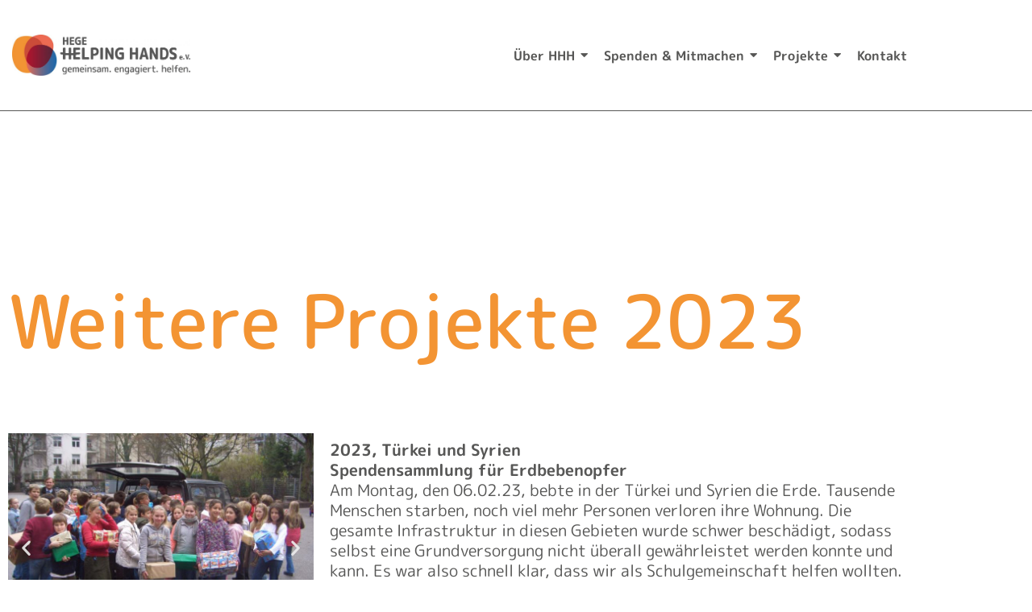

--- FILE ---
content_type: text/css
request_url: https://hege-helping-hands.org/wp-content/uploads/elementor/css/post-1328.css?ver=1768958575
body_size: 3052
content:
.elementor-1328 .elementor-element.elementor-element-4d8c1ae5{--spacer-size:200px;}.elementor-1328 .elementor-element.elementor-element-4d8c1ae5.xpro-widget-bg-overlay:before{transition:background 0.3s;}.elementor-widget-heading .elementor-heading-title{font-family:var( --e-global-typography-primary-font-family ), Sans-serif;font-weight:var( --e-global-typography-primary-font-weight );color:var( --e-global-color-primary );}.elementor-1328 .elementor-element.elementor-element-2b0a1528.xpro-widget-bg-overlay:before{transition:background 0.3s;}.elementor-1328 .elementor-element.elementor-element-2b0a1528 .elementor-heading-title{font-family:"M PLUS Rounded 1c", Sans-serif;font-size:92px;font-weight:500;line-height:100px;letter-spacing:0px;color:#F39433;}.elementor-1328 .elementor-element.elementor-element-60b3b6f6{--spacer-size:50px;}.elementor-1328 .elementor-element.elementor-element-60b3b6f6.xpro-widget-bg-overlay:before{transition:background 0.3s;}.elementor-1328 .elementor-element.elementor-element-9cb9758{--e-image-carousel-slides-to-show:1;}.elementor-1328 .elementor-element.elementor-element-9cb9758 > .elementor-widget-container{margin:0px 0px 0px 0px;padding:0px 0px 0px 0px;}.elementor-1328 .elementor-element.elementor-element-9cb9758.xpro-widget-bg-overlay:before{transition:background 0.3s;}.elementor-widget-text-editor{font-family:var( --e-global-typography-text-font-family ), Sans-serif;font-weight:var( --e-global-typography-text-font-weight );color:var( --e-global-color-text );}.elementor-widget-text-editor.elementor-drop-cap-view-stacked .elementor-drop-cap{background-color:var( --e-global-color-primary );}.elementor-widget-text-editor.elementor-drop-cap-view-framed .elementor-drop-cap, .elementor-widget-text-editor.elementor-drop-cap-view-default .elementor-drop-cap{color:var( --e-global-color-primary );border-color:var( --e-global-color-primary );}.elementor-1328 .elementor-element.elementor-element-1635960a > .elementor-widget-container{margin:8px 0px 0px 0px;}.elementor-1328 .elementor-element.elementor-element-1635960a.xpro-widget-bg-overlay:before{transition:background 0.3s;}.elementor-1328 .elementor-element.elementor-element-1635960a{font-family:"M PLUS Rounded 1c", Sans-serif;font-size:20px;font-weight:400;color:#575756;}.elementor-1328 .elementor-element.elementor-element-d5dd95b{--spacer-size:200px;}.elementor-1328 .elementor-element.elementor-element-d5dd95b.xpro-widget-bg-overlay:before{transition:background 0.3s;}@media(min-width:768px){.elementor-1328 .elementor-element.elementor-element-b56c620{width:35%;}.elementor-1328 .elementor-element.elementor-element-f3f6762{width:65%;}}@media(max-width:767px){.elementor-1328 .elementor-element.elementor-element-4d8c1ae5{--spacer-size:100px;}.elementor-1328 .elementor-element.elementor-element-2b0a1528 .elementor-heading-title{font-size:50px;line-height:61px;}.elementor-1328 .elementor-element.elementor-element-60b3b6f6{--spacer-size:25px;}.elementor-1328 .elementor-element.elementor-element-1635960a{font-size:18px;line-height:24px;}.elementor-1328 .elementor-element.elementor-element-d5dd95b{--spacer-size:100px;}}

--- FILE ---
content_type: text/css
request_url: https://hege-helping-hands.org/wp-content/uploads/elementor/css/post-93.css?ver=1768954066
body_size: 13785
content:
.elementor-93 .elementor-element.elementor-element-24e5fa34 > .elementor-container > .elementor-column > .elementor-widget-wrap{align-content:center;align-items:center;}.elementor-93 .elementor-element.elementor-element-24e5fa34:not(.elementor-motion-effects-element-type-background), .elementor-93 .elementor-element.elementor-element-24e5fa34 > .elementor-motion-effects-container > .elementor-motion-effects-layer{background-color:#FFFFFF;}.elementor-93 .elementor-element.elementor-element-24e5fa34 > .elementor-container{min-height:117px;}.elementor-93 .elementor-element.elementor-element-24e5fa34{border-style:solid;border-width:0px 0px 1px 0px;border-color:#575756;transition:background 0.3s, border 0.3s, border-radius 0.3s, box-shadow 0.3s;padding:10px 0px 10px 0px;}.elementor-93 .elementor-element.elementor-element-24e5fa34, .elementor-93 .elementor-element.elementor-element-24e5fa34 > .elementor-background-overlay{border-radius:0px 0px 0px 0px;}.elementor-93 .elementor-element.elementor-element-24e5fa34 > .elementor-background-overlay{transition:background 0.3s, border-radius 0.3s, opacity 0.3s;}.elementor-93 .elementor-element.elementor-element-1d2ed491 > .elementor-widget-wrap > .elementor-widget:not(.elementor-widget__width-auto):not(.elementor-widget__width-initial):not(:last-child):not(.elementor-absolute){margin-block-end:0px;}.elementor-93 .elementor-element.elementor-element-1d2ed491 > .elementor-element-populated{padding:0px 15px 0px 15px;}.elementor-widget-image .widget-image-caption{color:var( --e-global-color-text );font-family:var( --e-global-typography-text-font-family ), Sans-serif;font-weight:var( --e-global-typography-text-font-weight );}.elementor-93 .elementor-element.elementor-element-177ffeae.xpro-widget-bg-overlay:before{transition:background 0.3s;}.elementor-93 .elementor-element.elementor-element-177ffeae{text-align:start;}.elementor-93 .elementor-element.elementor-element-177ffeae img{width:41%;}.elementor-93 .elementor-element.elementor-element-44f0204e > .elementor-widget-wrap > .elementor-widget:not(.elementor-widget__width-auto):not(.elementor-widget__width-initial):not(:last-child):not(.elementor-absolute){margin-block-end:0px;}.elementor-93 .elementor-element.elementor-element-44f0204e > .elementor-element-populated{padding:0px 15px 0px 15px;}.elementor-93 .elementor-element.elementor-element-8f9677b.xpro-widget-bg-overlay:before{transition:background 0.3s;}.elementor-93 .elementor-element.elementor-element-8f9677b .wpr-mobile-toggle-wrap{text-align:center;}.elementor-93 .elementor-element.elementor-element-8f9677b .wpr-nav-menu .wpr-menu-item,
					 .elementor-93 .elementor-element.elementor-element-8f9677b .wpr-nav-menu > .menu-item-has-children > .wpr-sub-icon{color:#575756;}.elementor-93 .elementor-element.elementor-element-8f9677b .wpr-nav-menu .wpr-mega-menu-icon{color:#575756;font-size:16px;margin-right:5px;}.elementor-93 .elementor-element.elementor-element-8f9677b .wpr-menu-item,.elementor-93 .elementor-element.elementor-element-8f9677b .wpr-mobile-menu-item,.elementor-93 .elementor-element.elementor-element-8f9677b .wpr-mobile-sub-menu-item,.elementor-93 .elementor-element.elementor-element-8f9677b .wpr-mobile-toggle-text, .wpr-menu-offcanvas-back h3{font-family:"M PLUS Rounded 1c", Sans-serif;font-weight:600;}.elementor-93 .elementor-element.elementor-element-8f9677b .wpr-nav-menu .wpr-menu-item:hover,
					.elementor-93 .elementor-element.elementor-element-8f9677b .wpr-nav-menu .wpr-menu-item:hover .wpr-mega-menu-icon,
					.elementor-93 .elementor-element.elementor-element-8f9677b .wpr-nav-menu .wpr-menu-item.wpr-active-menu-item .wpr-mega-menu-icon,
					 .elementor-93 .elementor-element.elementor-element-8f9677b .wpr-nav-menu > .menu-item-has-children:hover > .wpr-sub-icon,
					 .elementor-93 .elementor-element.elementor-element-8f9677b .wpr-nav-menu .wpr-menu-item.wpr-active-menu-item,
					 .elementor-93 .elementor-element.elementor-element-8f9677b .wpr-nav-menu > .menu-item-has-children.current_page_item > .wpr-sub-icon{color:#ED6A53;}.elementor-93 .elementor-element.elementor-element-8f9677b.wpr-pointer-line-fx .wpr-menu-item:before,
					 .elementor-93 .elementor-element.elementor-element-8f9677b.wpr-pointer-line-fx .wpr-menu-item:after{background-color:#61CE7000;}.elementor-93 .elementor-element.elementor-element-8f9677b.wpr-pointer-border-fx .wpr-menu-item:before{border-color:#61CE7000;}.elementor-93 .elementor-element.elementor-element-8f9677b.wpr-pointer-background-fx .wpr-menu-item:before{background-color:#61CE7000;}.elementor-93 .elementor-element.elementor-element-8f9677b .menu-item-has-children .wpr-sub-icon{font-size:15px;}.elementor-93 .elementor-element.elementor-element-8f9677b.wpr-pointer-underline>.wpr-nav-menu-container >ul>li>.wpr-menu-item:after,
					 .elementor-93 .elementor-element.elementor-element-8f9677b.wpr-pointer-overline>.wpr-nav-menu-container >ul>li>.wpr-menu-item:before,
					 .elementor-93 .elementor-element.elementor-element-8f9677b.wpr-pointer-double-line>.wpr-nav-menu-container >ul>li>.wpr-menu-item:before,
					 .elementor-93 .elementor-element.elementor-element-8f9677b.wpr-pointer-double-line>.wpr-nav-menu-container >ul>li>.wpr-menu-item:after{height:2px;}.elementor-93 .elementor-element.elementor-element-8f9677b.wpr-pointer-border-fx>.wpr-nav-menu-container >ul>li>.wpr-menu-item:before{border-width:2px;}.elementor-93 .elementor-element.elementor-element-8f9677b.wpr-pointer-underline>.elementor-widget-container>.wpr-nav-menu-container >ul>li>.wpr-menu-item:after,
					 .elementor-93 .elementor-element.elementor-element-8f9677b.wpr-pointer-overline>.elementor-widget-container>.wpr-nav-menu-container >ul>li>.wpr-menu-item:before,
					 .elementor-93 .elementor-element.elementor-element-8f9677b.wpr-pointer-double-line>.elementor-widget-container>.wpr-nav-menu-container >ul>li>.wpr-menu-item:before,
					 .elementor-93 .elementor-element.elementor-element-8f9677b.wpr-pointer-double-line>.elementor-widget-container>.wpr-nav-menu-container >ul>li>.wpr-menu-item:after{height:2px;}.elementor-93 .elementor-element.elementor-element-8f9677b.wpr-pointer-border-fx>.elementor-widget-container>.wpr-nav-menu-container >ul>li>.wpr-menu-item:before{border-width:2px;}.elementor-93 .elementor-element.elementor-element-8f9677b:not(.wpr-pointer-border-fx) .wpr-menu-item.wpr-pointer-item:before{transform:translateY(-13px);}.elementor-93 .elementor-element.elementor-element-8f9677b:not(.wpr-pointer-border-fx) .wpr-menu-item.wpr-pointer-item:after{transform:translateY(13px);}.elementor-93 .elementor-element.elementor-element-8f9677b .wpr-nav-menu .wpr-menu-item{padding-left:0px;padding-right:0px;padding-top:15px;padding-bottom:15px;}.elementor-93 .elementor-element.elementor-element-8f9677b .wpr-nav-menu > .menu-item{margin-left:10px;margin-right:10px;}.elementor-93 .elementor-element.elementor-element-8f9677b .wpr-nav-menu-vertical .wpr-nav-menu > li > .wpr-sub-menu{margin-left:10px;transform:translateX(15px);}.elementor-93 .elementor-element.elementor-element-8f9677b .wpr-nav-menu-vertical .wpr-nav-menu > li > .wpr-sub-mega-menu{margin-left:10px;transform:translateX(15px);}.elementor-93 .elementor-element.elementor-element-8f9677b.wpr-main-menu-align-left .wpr-nav-menu-vertical .wpr-nav-menu > li > .wpr-sub-icon{right:10px;}.elementor-93 .elementor-element.elementor-element-8f9677b.wpr-main-menu-align-right .wpr-nav-menu-vertical .wpr-nav-menu > li > .wpr-sub-icon{left:10px;}.elementor-93 .elementor-element.elementor-element-8f9677b .wpr-nav-menu-horizontal .wpr-nav-menu .wpr-sub-mega-menu{transform:translateY(15px);}.elementor-93 .elementor-element.elementor-element-8f9677b.wpr-main-menu-align-center .wpr-nav-menu-horizontal .wpr-mega-menu-pos-default.wpr-mega-menu-width-custom .wpr-sub-mega-menu{transform:translate(-50%, 15px);}.elementor-93 .elementor-element.elementor-element-8f9677b .wpr-nav-menu-horizontal .wpr-nav-menu > li > .wpr-sub-menu{transform:translateY(15px);}.elementor-93 .elementor-element.elementor-element-8f9677b .wpr-nav-menu .wpr-mega-menu-badge{font-family:"M PLUS Rounded 1c", Sans-serif;font-weight:600;top:-5px;padding:3px 5px 2px 5px;border-radius:0px 0px 0px 0px;}.elementor-93 .elementor-element.elementor-element-8f9677b .wpr-nav-menu-horizontal .wpr-mega-menu-badge{right:15px;}.elementor-93 .elementor-element.elementor-element-8f9677b .wpr-nav-menu-vertical .wpr-mega-menu-badge{margin-left:15px;}.elementor-93 .elementor-element.elementor-element-8f9677b .wpr-sub-mega-menu{background-color:#575756;border-style:none;}.elementor-93 .elementor-element.elementor-element-8f9677b .wpr-sub-menu .wpr-sub-menu-item,
					 .elementor-93 .elementor-element.elementor-element-8f9677b .wpr-sub-menu > .menu-item-has-children .wpr-sub-icon{color:#575756;}.elementor-93 .elementor-element.elementor-element-8f9677b .wpr-sub-menu .wpr-sub-menu-item{background-color:#ffffff;font-family:"M PLUS Rounded 1c", Sans-serif;font-weight:600;padding-left:15px;padding-right:15px;padding-top:13px;padding-bottom:13px;}.elementor-93 .elementor-element.elementor-element-8f9677b .wpr-sub-menu .wpr-sub-menu-item:hover,
					 .elementor-93 .elementor-element.elementor-element-8f9677b .wpr-sub-menu > .menu-item-has-children .wpr-sub-menu-item:hover .wpr-sub-icon,
					 .elementor-93 .elementor-element.elementor-element-8f9677b .wpr-sub-menu .wpr-sub-menu-item.wpr-active-menu-item,
					 .elementor-93 .elementor-element.elementor-element-8f9677b .wpr-sub-menu .wpr-sub-menu-item.wpr-active-menu-item .wpr-sub-icon,
					 .elementor-93 .elementor-element.elementor-element-8f9677b .wpr-sub-menu > .menu-item-has-children.current_page_item .wpr-sub-icon{color:#FFFFFF;}.elementor-93 .elementor-element.elementor-element-8f9677b .wpr-sub-menu .wpr-sub-menu-item:hover,
					 .elementor-93 .elementor-element.elementor-element-8f9677b .wpr-sub-menu .wpr-sub-menu-item.wpr-active-menu-item{background-color:#ED6A53;}.elementor-93 .elementor-element.elementor-element-8f9677b .wpr-sub-menu .wpr-sub-icon{right:15px;}.elementor-93 .elementor-element.elementor-element-8f9677b.wpr-main-menu-align-right .wpr-nav-menu-vertical .wpr-sub-menu .wpr-sub-icon{left:15px;}.elementor-93 .elementor-element.elementor-element-8f9677b.wpr-sub-divider-yes .wpr-sub-menu li:not(:last-child){border-bottom-color:#e8e8e8;border-bottom-width:1px;}.elementor-93 .elementor-element.elementor-element-8f9677b .wpr-sub-menu{border-style:solid;border-width:1px 1px 1px 1px;border-color:#E8E8E8;}.elementor-93 .elementor-element.elementor-element-8f9677b .wpr-mobile-toggle{border-color:#575756;width:50px;border-width:0px;}.elementor-93 .elementor-element.elementor-element-8f9677b .wpr-mobile-toggle-text{color:#575756;}.elementor-93 .elementor-element.elementor-element-8f9677b .wpr-mobile-toggle-line{background-color:#575756;height:4px;margin-bottom:6px;}.elementor-93 .elementor-element.elementor-element-8f9677b .wpr-mobile-toggle:hover{border-color:#ED6A53;}.elementor-93 .elementor-element.elementor-element-8f9677b .wpr-mobile-toggle:hover .wpr-mobile-toggle-text{color:#ED6A53;}.elementor-93 .elementor-element.elementor-element-8f9677b .wpr-mobile-toggle:hover .wpr-mobile-toggle-line{background-color:#ED6A53;}.elementor-93 .elementor-element.elementor-element-8f9677b .wpr-mobile-menu-item,
					.elementor-93 .elementor-element.elementor-element-8f9677b .wpr-mobile-sub-menu-item,
					.elementor-93 .elementor-element.elementor-element-8f9677b .menu-item-has-children > .wpr-mobile-menu-item:after{color:#575756;}.elementor-93 .elementor-element.elementor-element-8f9677b .wpr-mobile-nav-menu > li,
					 .elementor-93 .elementor-element.elementor-element-8f9677b .wpr-mobile-sub-menu li{background-color:#ffffff;}.elementor-93 .elementor-element.elementor-element-8f9677b .wpr-mobile-nav-menu li a:hover,
					 .elementor-93 .elementor-element.elementor-element-8f9677b .wpr-mobile-nav-menu .menu-item-has-children > a:hover:after,
					 .elementor-93 .elementor-element.elementor-element-8f9677b .wpr-mobile-nav-menu li a.wpr-active-menu-item,
					 .elementor-93 .elementor-element.elementor-element-8f9677b .wpr-mobile-nav-menu .menu-item-has-children.current_page_item > a:hover:after{color:#ffffff;}.elementor-93 .elementor-element.elementor-element-8f9677b .wpr-mobile-menu-item:hover,
					.elementor-93 .elementor-element.elementor-element-8f9677b .wpr-mobile-sub-menu-item:hover,
					.elementor-93 .elementor-element.elementor-element-8f9677b .wpr-mobile-sub-menu-item.wpr-active-menu-item,
					.elementor-93 .elementor-element.elementor-element-8f9677b .wpr-mobile-menu-item.wpr-active-menu-item{background-color:#ED6A53;}.elementor-93 .elementor-element.elementor-element-8f9677b .wpr-mobile-menu-item{padding-left:14px;padding-right:14px;}.elementor-93 .elementor-element.elementor-element-8f9677b .wpr-mobile-mega-menu > li > a > .wpr-mobile-sub-icon{padding:14px;}.elementor-93 .elementor-element.elementor-element-8f9677b .wpr-mobile-nav-menu .wpr-mobile-menu-item{padding-top:13px;padding-bottom:13px;}.elementor-93 .elementor-element.elementor-element-8f9677b.wpr-mobile-divider-yes .wpr-mobile-menu-item{border-bottom-color:#e8e8e8;border-bottom-width:1px;}.elementor-93 .elementor-element.elementor-element-8f9677b .wpr-mobile-mega-menu .wpr-mobile-sub-icon{font-size:14px;}.elementor-93 .elementor-element.elementor-element-8f9677b .wpr-mobile-nav-menu .wpr-mobile-sub-menu-item{font-size:12px;padding-left:10px;padding-right:10px;padding-top:5px;padding-bottom:5px;}.elementor-93 .elementor-element.elementor-element-8f9677b .wpr-menu-offcanvas-back{padding-left:10px;padding-right:10px;}.elementor-93 .elementor-element.elementor-element-8f9677b.wpr-mobile-menu-display-dropdown .wpr-mobile-nav-menu{margin-top:10px;}@media(max-width:1024px){.elementor-93 .elementor-element.elementor-element-177ffeae img{width:78%;}}

--- FILE ---
content_type: text/css
request_url: https://hege-helping-hands.org/wp-content/uploads/elementor/css/post-321.css?ver=1768954066
body_size: 17279
content:
.elementor-321 .elementor-element.elementor-element-13404b0:not(.elementor-motion-effects-element-type-background), .elementor-321 .elementor-element.elementor-element-13404b0 > .elementor-motion-effects-container > .elementor-motion-effects-layer{background-color:#FFFFFF;}.elementor-321 .elementor-element.elementor-element-13404b0 > .elementor-container{min-height:154px;}.elementor-321 .elementor-element.elementor-element-13404b0{border-style:solid;border-width:1px 0px 0px 0px;border-color:#575756;transition:background 0.3s, border 0.3s, border-radius 0.3s, box-shadow 0.3s;}.elementor-321 .elementor-element.elementor-element-13404b0, .elementor-321 .elementor-element.elementor-element-13404b0 > .elementor-background-overlay{border-radius:0px 0px 0px 0px;}.elementor-321 .elementor-element.elementor-element-13404b0 > .elementor-background-overlay{transition:background 0.3s, border-radius 0.3s, opacity 0.3s;}.elementor-widget-site-logo .hfe-site-logo-container .hfe-site-logo-img{border-color:var( --e-global-color-primary );}.elementor-widget-site-logo .widget-image-caption{color:var( --e-global-color-text );font-family:var( --e-global-typography-text-font-family ), Sans-serif;font-weight:var( --e-global-typography-text-font-weight );}.elementor-321 .elementor-element.elementor-element-a62135d .hfe-site-logo-container, .elementor-321 .elementor-element.elementor-element-a62135d .hfe-caption-width figcaption{text-align:left;}.elementor-321 .elementor-element.elementor-element-a62135d .widget-image-caption{margin-top:0px;margin-bottom:0px;}.elementor-321 .elementor-element.elementor-element-a62135d.xpro-widget-bg-overlay:before{transition:background 0.3s;}.elementor-321 .elementor-element.elementor-element-a62135d .hfe-site-logo-container .hfe-site-logo-img{border-style:none;}.elementor-widget-text-editor{font-family:var( --e-global-typography-text-font-family ), Sans-serif;font-weight:var( --e-global-typography-text-font-weight );color:var( --e-global-color-text );}.elementor-widget-text-editor.elementor-drop-cap-view-stacked .elementor-drop-cap{background-color:var( --e-global-color-primary );}.elementor-widget-text-editor.elementor-drop-cap-view-framed .elementor-drop-cap, .elementor-widget-text-editor.elementor-drop-cap-view-default .elementor-drop-cap{color:var( --e-global-color-primary );border-color:var( --e-global-color-primary );}.elementor-321 .elementor-element.elementor-element-98c2fca.xpro-widget-bg-overlay:before{transition:background 0.3s;}.elementor-321 .elementor-element.elementor-element-98c2fca > .elementor-widget-container{border-radius:1px 0px 0px 0px;}.elementor-321 .elementor-element.elementor-element-98c2fca{text-align:start;font-family:"M PLUS Rounded 1c", Sans-serif;font-size:14px;font-weight:500;line-height:20px;color:#575756;}.elementor-321 .elementor-element.elementor-element-88b193c > .elementor-element-populated{text-align:start;margin:4px 0px -30px 0px;--e-column-margin-right:0px;--e-column-margin-left:0px;}.elementor-321 .elementor-element.elementor-element-7630fd6 > .elementor-widget-container{margin:0px 0px 0px 0px;padding:0px 0px 0px 0px;border-radius:1px 0px 0px 0px;}.elementor-321 .elementor-element.elementor-element-7630fd6.xpro-widget-bg-overlay:before{transition:background 0.3s;}.elementor-321 .elementor-element.elementor-element-7630fd6{columns:1;font-family:"M PLUS Rounded 1c", Sans-serif;font-size:14px;font-weight:500;line-height:20px;color:#575756;}.elementor-321 .elementor-element.elementor-element-e060aca.xpro-widget-bg-overlay:before{transition:background 0.3s;}.elementor-321 .elementor-element.elementor-element-e060aca .wpr-menu-item.wpr-pointer-item{transition-duration:0.2s;}.elementor-321 .elementor-element.elementor-element-e060aca .wpr-menu-item.wpr-pointer-item .wpr-mega-menu-icon{transition-duration:0.2s;}.elementor-321 .elementor-element.elementor-element-e060aca .wpr-menu-item.wpr-pointer-item:before{transition-duration:0.2s;}.elementor-321 .elementor-element.elementor-element-e060aca .wpr-menu-item.wpr-pointer-item:after{transition-duration:0.2s;}.elementor-321 .elementor-element.elementor-element-e060aca .wpr-mobile-toggle-wrap{text-align:center;}.elementor-321 .elementor-element.elementor-element-e060aca .wpr-nav-menu .wpr-menu-item,
					 .elementor-321 .elementor-element.elementor-element-e060aca .wpr-nav-menu > .menu-item-has-children > .wpr-sub-icon{color:#575756;}.elementor-321 .elementor-element.elementor-element-e060aca .wpr-nav-menu .wpr-mega-menu-icon{color:#575756;font-size:16px;margin-right:5px;}.elementor-321 .elementor-element.elementor-element-e060aca .wpr-menu-item,.elementor-321 .elementor-element.elementor-element-e060aca .wpr-mobile-menu-item,.elementor-321 .elementor-element.elementor-element-e060aca .wpr-mobile-sub-menu-item,.elementor-321 .elementor-element.elementor-element-e060aca .wpr-mobile-toggle-text, .wpr-menu-offcanvas-back h3{font-family:"M PLUS Rounded 1c", Sans-serif;font-weight:600;}.elementor-321 .elementor-element.elementor-element-e060aca .wpr-nav-menu .wpr-menu-item:hover,
					.elementor-321 .elementor-element.elementor-element-e060aca .wpr-nav-menu .wpr-menu-item:hover .wpr-mega-menu-icon,
					.elementor-321 .elementor-element.elementor-element-e060aca .wpr-nav-menu .wpr-menu-item.wpr-active-menu-item .wpr-mega-menu-icon,
					 .elementor-321 .elementor-element.elementor-element-e060aca .wpr-nav-menu > .menu-item-has-children:hover > .wpr-sub-icon,
					 .elementor-321 .elementor-element.elementor-element-e060aca .wpr-nav-menu .wpr-menu-item.wpr-active-menu-item,
					 .elementor-321 .elementor-element.elementor-element-e060aca .wpr-nav-menu > .menu-item-has-children.current_page_item > .wpr-sub-icon{color:#ED6A53;}.elementor-321 .elementor-element.elementor-element-e060aca.wpr-pointer-line-fx .wpr-menu-item:before,
					 .elementor-321 .elementor-element.elementor-element-e060aca.wpr-pointer-line-fx .wpr-menu-item:after{background-color:#ED6A5300;}.elementor-321 .elementor-element.elementor-element-e060aca.wpr-pointer-border-fx .wpr-menu-item:before{border-color:#ED6A5300;}.elementor-321 .elementor-element.elementor-element-e060aca.wpr-pointer-background-fx .wpr-menu-item:before{background-color:#ED6A5300;}.elementor-321 .elementor-element.elementor-element-e060aca .menu-item-has-children .wpr-sub-icon{font-size:15px;}.elementor-321 .elementor-element.elementor-element-e060aca.wpr-pointer-underline>.wpr-nav-menu-container >ul>li>.wpr-menu-item:after,
					 .elementor-321 .elementor-element.elementor-element-e060aca.wpr-pointer-overline>.wpr-nav-menu-container >ul>li>.wpr-menu-item:before,
					 .elementor-321 .elementor-element.elementor-element-e060aca.wpr-pointer-double-line>.wpr-nav-menu-container >ul>li>.wpr-menu-item:before,
					 .elementor-321 .elementor-element.elementor-element-e060aca.wpr-pointer-double-line>.wpr-nav-menu-container >ul>li>.wpr-menu-item:after{height:2px;}.elementor-321 .elementor-element.elementor-element-e060aca.wpr-pointer-border-fx>.wpr-nav-menu-container >ul>li>.wpr-menu-item:before{border-width:2px;}.elementor-321 .elementor-element.elementor-element-e060aca.wpr-pointer-underline>.elementor-widget-container>.wpr-nav-menu-container >ul>li>.wpr-menu-item:after,
					 .elementor-321 .elementor-element.elementor-element-e060aca.wpr-pointer-overline>.elementor-widget-container>.wpr-nav-menu-container >ul>li>.wpr-menu-item:before,
					 .elementor-321 .elementor-element.elementor-element-e060aca.wpr-pointer-double-line>.elementor-widget-container>.wpr-nav-menu-container >ul>li>.wpr-menu-item:before,
					 .elementor-321 .elementor-element.elementor-element-e060aca.wpr-pointer-double-line>.elementor-widget-container>.wpr-nav-menu-container >ul>li>.wpr-menu-item:after{height:2px;}.elementor-321 .elementor-element.elementor-element-e060aca.wpr-pointer-border-fx>.elementor-widget-container>.wpr-nav-menu-container >ul>li>.wpr-menu-item:before{border-width:2px;}.elementor-321 .elementor-element.elementor-element-e060aca:not(.wpr-pointer-border-fx) .wpr-menu-item.wpr-pointer-item:before{transform:translateY(-13px);}.elementor-321 .elementor-element.elementor-element-e060aca:not(.wpr-pointer-border-fx) .wpr-menu-item.wpr-pointer-item:after{transform:translateY(13px);}.elementor-321 .elementor-element.elementor-element-e060aca .wpr-nav-menu .wpr-menu-item{padding-left:0px;padding-right:0px;padding-top:15px;padding-bottom:15px;}.elementor-321 .elementor-element.elementor-element-e060aca .wpr-nav-menu > .menu-item{margin-left:10px;margin-right:10px;}.elementor-321 .elementor-element.elementor-element-e060aca .wpr-nav-menu-vertical .wpr-nav-menu > li > .wpr-sub-menu{margin-left:10px;transform:translateX(15px);}.elementor-321 .elementor-element.elementor-element-e060aca .wpr-nav-menu-vertical .wpr-nav-menu > li > .wpr-sub-mega-menu{margin-left:10px;transform:translateX(15px);}.elementor-321 .elementor-element.elementor-element-e060aca.wpr-main-menu-align-left .wpr-nav-menu-vertical .wpr-nav-menu > li > .wpr-sub-icon{right:10px;}.elementor-321 .elementor-element.elementor-element-e060aca.wpr-main-menu-align-right .wpr-nav-menu-vertical .wpr-nav-menu > li > .wpr-sub-icon{left:10px;}.elementor-321 .elementor-element.elementor-element-e060aca .wpr-nav-menu-horizontal .wpr-nav-menu .wpr-sub-mega-menu{transform:translateY(15px);}.elementor-321 .elementor-element.elementor-element-e060aca.wpr-main-menu-align-center .wpr-nav-menu-horizontal .wpr-mega-menu-pos-default.wpr-mega-menu-width-custom .wpr-sub-mega-menu{transform:translate(-50%, 15px);}.elementor-321 .elementor-element.elementor-element-e060aca .wpr-nav-menu-horizontal .wpr-nav-menu > li > .wpr-sub-menu{transform:translateY(15px);}.elementor-321 .elementor-element.elementor-element-e060aca .wpr-nav-menu .wpr-mega-menu-badge{top:-5px;padding:3px 5px 2px 5px;border-radius:0px 0px 0px 0px;}.elementor-321 .elementor-element.elementor-element-e060aca .wpr-nav-menu-horizontal .wpr-mega-menu-badge{right:15px;}.elementor-321 .elementor-element.elementor-element-e060aca .wpr-nav-menu-vertical .wpr-mega-menu-badge{margin-left:15px;}.elementor-321 .elementor-element.elementor-element-e060aca .wpr-sub-mega-menu{background-color:#ffffff;border-style:none;}.elementor-321 .elementor-element.elementor-element-e060aca .wpr-sub-menu .wpr-sub-menu-item,
					 .elementor-321 .elementor-element.elementor-element-e060aca .wpr-sub-menu > .menu-item-has-children .wpr-sub-icon{color:#333333;}.elementor-321 .elementor-element.elementor-element-e060aca .wpr-sub-menu .wpr-sub-menu-item{background-color:#ffffff;padding-left:15px;padding-right:15px;padding-top:13px;padding-bottom:13px;}.elementor-321 .elementor-element.elementor-element-e060aca .wpr-sub-menu .wpr-sub-menu-item:hover,
					 .elementor-321 .elementor-element.elementor-element-e060aca .wpr-sub-menu > .menu-item-has-children .wpr-sub-menu-item:hover .wpr-sub-icon,
					 .elementor-321 .elementor-element.elementor-element-e060aca .wpr-sub-menu .wpr-sub-menu-item.wpr-active-menu-item,
					 .elementor-321 .elementor-element.elementor-element-e060aca .wpr-sub-menu .wpr-sub-menu-item.wpr-active-menu-item .wpr-sub-icon,
					 .elementor-321 .elementor-element.elementor-element-e060aca .wpr-sub-menu > .menu-item-has-children.current_page_item .wpr-sub-icon{color:#ffffff;}.elementor-321 .elementor-element.elementor-element-e060aca .wpr-sub-menu .wpr-sub-menu-item:hover,
					 .elementor-321 .elementor-element.elementor-element-e060aca .wpr-sub-menu .wpr-sub-menu-item.wpr-active-menu-item{background-color:#605BE5;}.elementor-321 .elementor-element.elementor-element-e060aca .wpr-sub-menu .wpr-sub-icon{right:15px;}.elementor-321 .elementor-element.elementor-element-e060aca.wpr-main-menu-align-right .wpr-nav-menu-vertical .wpr-sub-menu .wpr-sub-icon{left:15px;}.elementor-321 .elementor-element.elementor-element-e060aca.wpr-sub-divider-yes .wpr-sub-menu li:not(:last-child){border-bottom-color:#e8e8e8;border-bottom-width:1px;}.elementor-321 .elementor-element.elementor-element-e060aca .wpr-sub-menu{border-style:solid;border-width:1px 1px 1px 1px;border-color:#E8E8E8;}.elementor-321 .elementor-element.elementor-element-e060aca .wpr-mobile-toggle{border-color:#333333;width:50px;border-width:0px;}.elementor-321 .elementor-element.elementor-element-e060aca .wpr-mobile-toggle-text{color:#333333;}.elementor-321 .elementor-element.elementor-element-e060aca .wpr-mobile-toggle-line{background-color:#333333;height:4px;margin-bottom:6px;}.elementor-321 .elementor-element.elementor-element-e060aca .wpr-mobile-toggle:hover{border-color:#605BE5;}.elementor-321 .elementor-element.elementor-element-e060aca .wpr-mobile-toggle:hover .wpr-mobile-toggle-text{color:#605BE5;}.elementor-321 .elementor-element.elementor-element-e060aca .wpr-mobile-toggle:hover .wpr-mobile-toggle-line{background-color:#605BE5;}.elementor-321 .elementor-element.elementor-element-e060aca .wpr-mobile-menu-item,
					.elementor-321 .elementor-element.elementor-element-e060aca .wpr-mobile-sub-menu-item,
					.elementor-321 .elementor-element.elementor-element-e060aca .menu-item-has-children > .wpr-mobile-menu-item:after{color:#333333;}.elementor-321 .elementor-element.elementor-element-e060aca .wpr-mobile-nav-menu > li,
					 .elementor-321 .elementor-element.elementor-element-e060aca .wpr-mobile-sub-menu li{background-color:#ffffff;}.elementor-321 .elementor-element.elementor-element-e060aca .wpr-mobile-nav-menu li a:hover,
					 .elementor-321 .elementor-element.elementor-element-e060aca .wpr-mobile-nav-menu .menu-item-has-children > a:hover:after,
					 .elementor-321 .elementor-element.elementor-element-e060aca .wpr-mobile-nav-menu li a.wpr-active-menu-item,
					 .elementor-321 .elementor-element.elementor-element-e060aca .wpr-mobile-nav-menu .menu-item-has-children.current_page_item > a:hover:after{color:#ffffff;}.elementor-321 .elementor-element.elementor-element-e060aca .wpr-mobile-menu-item:hover,
					.elementor-321 .elementor-element.elementor-element-e060aca .wpr-mobile-sub-menu-item:hover,
					.elementor-321 .elementor-element.elementor-element-e060aca .wpr-mobile-sub-menu-item.wpr-active-menu-item,
					.elementor-321 .elementor-element.elementor-element-e060aca .wpr-mobile-menu-item.wpr-active-menu-item{background-color:#605BE5;}.elementor-321 .elementor-element.elementor-element-e060aca .wpr-mobile-menu-item{padding-left:10px;padding-right:10px;}.elementor-321 .elementor-element.elementor-element-e060aca .wpr-mobile-mega-menu > li > a > .wpr-mobile-sub-icon{padding:10px;}.elementor-321 .elementor-element.elementor-element-e060aca .wpr-mobile-nav-menu .wpr-mobile-menu-item{padding-top:10px;padding-bottom:10px;}.elementor-321 .elementor-element.elementor-element-e060aca.wpr-mobile-divider-yes .wpr-mobile-menu-item{border-bottom-color:#e8e8e8;border-bottom-width:1px;}.elementor-321 .elementor-element.elementor-element-e060aca .wpr-mobile-mega-menu .wpr-mobile-sub-icon{font-size:14px;}.elementor-321 .elementor-element.elementor-element-e060aca .wpr-mobile-nav-menu .wpr-mobile-sub-menu-item{font-size:12px;padding-left:10px;padding-right:10px;padding-top:5px;padding-bottom:5px;}.elementor-321 .elementor-element.elementor-element-e060aca .wpr-menu-offcanvas-back{padding-left:10px;padding-right:10px;}.elementor-321 .elementor-element.elementor-element-e060aca.wpr-mobile-menu-display-dropdown .wpr-mobile-nav-menu{margin-top:10px;}.elementor-widget-copyright .hfe-copyright-wrapper a, .elementor-widget-copyright .hfe-copyright-wrapper{color:var( --e-global-color-text );}.elementor-widget-copyright .hfe-copyright-wrapper, .elementor-widget-copyright .hfe-copyright-wrapper a{font-family:var( --e-global-typography-text-font-family ), Sans-serif;font-weight:var( --e-global-typography-text-font-weight );}.elementor-321 .elementor-element.elementor-element-c0274f2 .hfe-copyright-wrapper{text-align:center;}.elementor-321 .elementor-element.elementor-element-c0274f2.xpro-widget-bg-overlay:before{transition:background 0.3s;}@media(max-width:1024px){.elementor-321 .elementor-element.elementor-element-98c2fca{font-size:12px;}.elementor-321 .elementor-element.elementor-element-7630fd6{font-size:12px;letter-spacing:0px;}.elementor-321 .elementor-element.elementor-element-e060aca .wpr-menu-item,.elementor-321 .elementor-element.elementor-element-e060aca .wpr-mobile-menu-item,.elementor-321 .elementor-element.elementor-element-e060aca .wpr-mobile-sub-menu-item,.elementor-321 .elementor-element.elementor-element-e060aca .wpr-mobile-toggle-text, .wpr-menu-offcanvas-back h3{line-height:0px;}}@media(min-width:768px){.elementor-321 .elementor-element.elementor-element-2b1e8f3{width:10%;}.elementor-321 .elementor-element.elementor-element-ea29c46{width:28%;}.elementor-321 .elementor-element.elementor-element-88b193c{width:20%;}.elementor-321 .elementor-element.elementor-element-e0592c0{width:21.803%;}}@media(max-width:1024px) and (min-width:768px){.elementor-321 .elementor-element.elementor-element-ea29c46{width:23%;}.elementor-321 .elementor-element.elementor-element-88b193c{width:24%;}.elementor-321 .elementor-element.elementor-element-e0592c0{width:16%;}}@media(max-width:767px){.elementor-321 .elementor-element.elementor-element-a62135d .hfe-site-logo .hfe-site-logo-container img{width:41%;}.elementor-321 .elementor-element.elementor-element-e060aca .wpr-mobile-toggle-wrap{text-align:left;}}